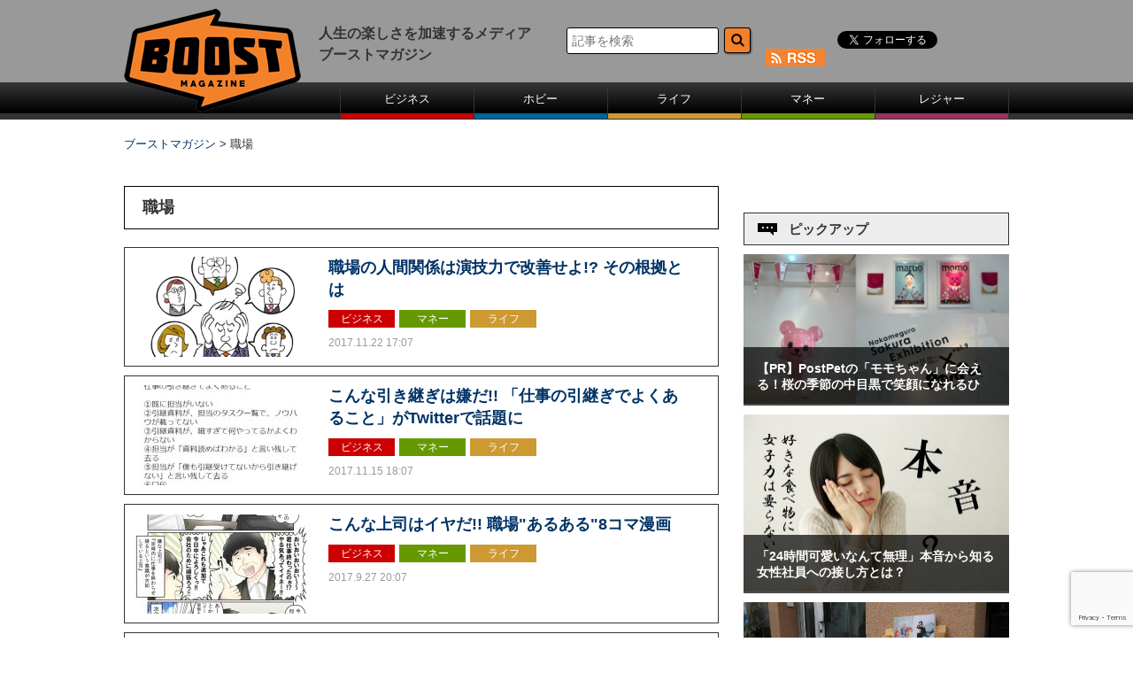

--- FILE ---
content_type: text/html; charset=utf-8
request_url: https://www.google.com/recaptcha/api2/anchor?ar=1&k=6Lf8e9gUAAAAAL9TqierLZi4PE8INLI_pddx8249&co=aHR0cHM6Ly93d3cuYm9vc3Qtd2ViLmNvbTo0NDM.&hl=en&v=PoyoqOPhxBO7pBk68S4YbpHZ&size=invisible&anchor-ms=20000&execute-ms=30000&cb=y3j1wz69ichd
body_size: 48795
content:
<!DOCTYPE HTML><html dir="ltr" lang="en"><head><meta http-equiv="Content-Type" content="text/html; charset=UTF-8">
<meta http-equiv="X-UA-Compatible" content="IE=edge">
<title>reCAPTCHA</title>
<style type="text/css">
/* cyrillic-ext */
@font-face {
  font-family: 'Roboto';
  font-style: normal;
  font-weight: 400;
  font-stretch: 100%;
  src: url(//fonts.gstatic.com/s/roboto/v48/KFO7CnqEu92Fr1ME7kSn66aGLdTylUAMa3GUBHMdazTgWw.woff2) format('woff2');
  unicode-range: U+0460-052F, U+1C80-1C8A, U+20B4, U+2DE0-2DFF, U+A640-A69F, U+FE2E-FE2F;
}
/* cyrillic */
@font-face {
  font-family: 'Roboto';
  font-style: normal;
  font-weight: 400;
  font-stretch: 100%;
  src: url(//fonts.gstatic.com/s/roboto/v48/KFO7CnqEu92Fr1ME7kSn66aGLdTylUAMa3iUBHMdazTgWw.woff2) format('woff2');
  unicode-range: U+0301, U+0400-045F, U+0490-0491, U+04B0-04B1, U+2116;
}
/* greek-ext */
@font-face {
  font-family: 'Roboto';
  font-style: normal;
  font-weight: 400;
  font-stretch: 100%;
  src: url(//fonts.gstatic.com/s/roboto/v48/KFO7CnqEu92Fr1ME7kSn66aGLdTylUAMa3CUBHMdazTgWw.woff2) format('woff2');
  unicode-range: U+1F00-1FFF;
}
/* greek */
@font-face {
  font-family: 'Roboto';
  font-style: normal;
  font-weight: 400;
  font-stretch: 100%;
  src: url(//fonts.gstatic.com/s/roboto/v48/KFO7CnqEu92Fr1ME7kSn66aGLdTylUAMa3-UBHMdazTgWw.woff2) format('woff2');
  unicode-range: U+0370-0377, U+037A-037F, U+0384-038A, U+038C, U+038E-03A1, U+03A3-03FF;
}
/* math */
@font-face {
  font-family: 'Roboto';
  font-style: normal;
  font-weight: 400;
  font-stretch: 100%;
  src: url(//fonts.gstatic.com/s/roboto/v48/KFO7CnqEu92Fr1ME7kSn66aGLdTylUAMawCUBHMdazTgWw.woff2) format('woff2');
  unicode-range: U+0302-0303, U+0305, U+0307-0308, U+0310, U+0312, U+0315, U+031A, U+0326-0327, U+032C, U+032F-0330, U+0332-0333, U+0338, U+033A, U+0346, U+034D, U+0391-03A1, U+03A3-03A9, U+03B1-03C9, U+03D1, U+03D5-03D6, U+03F0-03F1, U+03F4-03F5, U+2016-2017, U+2034-2038, U+203C, U+2040, U+2043, U+2047, U+2050, U+2057, U+205F, U+2070-2071, U+2074-208E, U+2090-209C, U+20D0-20DC, U+20E1, U+20E5-20EF, U+2100-2112, U+2114-2115, U+2117-2121, U+2123-214F, U+2190, U+2192, U+2194-21AE, U+21B0-21E5, U+21F1-21F2, U+21F4-2211, U+2213-2214, U+2216-22FF, U+2308-230B, U+2310, U+2319, U+231C-2321, U+2336-237A, U+237C, U+2395, U+239B-23B7, U+23D0, U+23DC-23E1, U+2474-2475, U+25AF, U+25B3, U+25B7, U+25BD, U+25C1, U+25CA, U+25CC, U+25FB, U+266D-266F, U+27C0-27FF, U+2900-2AFF, U+2B0E-2B11, U+2B30-2B4C, U+2BFE, U+3030, U+FF5B, U+FF5D, U+1D400-1D7FF, U+1EE00-1EEFF;
}
/* symbols */
@font-face {
  font-family: 'Roboto';
  font-style: normal;
  font-weight: 400;
  font-stretch: 100%;
  src: url(//fonts.gstatic.com/s/roboto/v48/KFO7CnqEu92Fr1ME7kSn66aGLdTylUAMaxKUBHMdazTgWw.woff2) format('woff2');
  unicode-range: U+0001-000C, U+000E-001F, U+007F-009F, U+20DD-20E0, U+20E2-20E4, U+2150-218F, U+2190, U+2192, U+2194-2199, U+21AF, U+21E6-21F0, U+21F3, U+2218-2219, U+2299, U+22C4-22C6, U+2300-243F, U+2440-244A, U+2460-24FF, U+25A0-27BF, U+2800-28FF, U+2921-2922, U+2981, U+29BF, U+29EB, U+2B00-2BFF, U+4DC0-4DFF, U+FFF9-FFFB, U+10140-1018E, U+10190-1019C, U+101A0, U+101D0-101FD, U+102E0-102FB, U+10E60-10E7E, U+1D2C0-1D2D3, U+1D2E0-1D37F, U+1F000-1F0FF, U+1F100-1F1AD, U+1F1E6-1F1FF, U+1F30D-1F30F, U+1F315, U+1F31C, U+1F31E, U+1F320-1F32C, U+1F336, U+1F378, U+1F37D, U+1F382, U+1F393-1F39F, U+1F3A7-1F3A8, U+1F3AC-1F3AF, U+1F3C2, U+1F3C4-1F3C6, U+1F3CA-1F3CE, U+1F3D4-1F3E0, U+1F3ED, U+1F3F1-1F3F3, U+1F3F5-1F3F7, U+1F408, U+1F415, U+1F41F, U+1F426, U+1F43F, U+1F441-1F442, U+1F444, U+1F446-1F449, U+1F44C-1F44E, U+1F453, U+1F46A, U+1F47D, U+1F4A3, U+1F4B0, U+1F4B3, U+1F4B9, U+1F4BB, U+1F4BF, U+1F4C8-1F4CB, U+1F4D6, U+1F4DA, U+1F4DF, U+1F4E3-1F4E6, U+1F4EA-1F4ED, U+1F4F7, U+1F4F9-1F4FB, U+1F4FD-1F4FE, U+1F503, U+1F507-1F50B, U+1F50D, U+1F512-1F513, U+1F53E-1F54A, U+1F54F-1F5FA, U+1F610, U+1F650-1F67F, U+1F687, U+1F68D, U+1F691, U+1F694, U+1F698, U+1F6AD, U+1F6B2, U+1F6B9-1F6BA, U+1F6BC, U+1F6C6-1F6CF, U+1F6D3-1F6D7, U+1F6E0-1F6EA, U+1F6F0-1F6F3, U+1F6F7-1F6FC, U+1F700-1F7FF, U+1F800-1F80B, U+1F810-1F847, U+1F850-1F859, U+1F860-1F887, U+1F890-1F8AD, U+1F8B0-1F8BB, U+1F8C0-1F8C1, U+1F900-1F90B, U+1F93B, U+1F946, U+1F984, U+1F996, U+1F9E9, U+1FA00-1FA6F, U+1FA70-1FA7C, U+1FA80-1FA89, U+1FA8F-1FAC6, U+1FACE-1FADC, U+1FADF-1FAE9, U+1FAF0-1FAF8, U+1FB00-1FBFF;
}
/* vietnamese */
@font-face {
  font-family: 'Roboto';
  font-style: normal;
  font-weight: 400;
  font-stretch: 100%;
  src: url(//fonts.gstatic.com/s/roboto/v48/KFO7CnqEu92Fr1ME7kSn66aGLdTylUAMa3OUBHMdazTgWw.woff2) format('woff2');
  unicode-range: U+0102-0103, U+0110-0111, U+0128-0129, U+0168-0169, U+01A0-01A1, U+01AF-01B0, U+0300-0301, U+0303-0304, U+0308-0309, U+0323, U+0329, U+1EA0-1EF9, U+20AB;
}
/* latin-ext */
@font-face {
  font-family: 'Roboto';
  font-style: normal;
  font-weight: 400;
  font-stretch: 100%;
  src: url(//fonts.gstatic.com/s/roboto/v48/KFO7CnqEu92Fr1ME7kSn66aGLdTylUAMa3KUBHMdazTgWw.woff2) format('woff2');
  unicode-range: U+0100-02BA, U+02BD-02C5, U+02C7-02CC, U+02CE-02D7, U+02DD-02FF, U+0304, U+0308, U+0329, U+1D00-1DBF, U+1E00-1E9F, U+1EF2-1EFF, U+2020, U+20A0-20AB, U+20AD-20C0, U+2113, U+2C60-2C7F, U+A720-A7FF;
}
/* latin */
@font-face {
  font-family: 'Roboto';
  font-style: normal;
  font-weight: 400;
  font-stretch: 100%;
  src: url(//fonts.gstatic.com/s/roboto/v48/KFO7CnqEu92Fr1ME7kSn66aGLdTylUAMa3yUBHMdazQ.woff2) format('woff2');
  unicode-range: U+0000-00FF, U+0131, U+0152-0153, U+02BB-02BC, U+02C6, U+02DA, U+02DC, U+0304, U+0308, U+0329, U+2000-206F, U+20AC, U+2122, U+2191, U+2193, U+2212, U+2215, U+FEFF, U+FFFD;
}
/* cyrillic-ext */
@font-face {
  font-family: 'Roboto';
  font-style: normal;
  font-weight: 500;
  font-stretch: 100%;
  src: url(//fonts.gstatic.com/s/roboto/v48/KFO7CnqEu92Fr1ME7kSn66aGLdTylUAMa3GUBHMdazTgWw.woff2) format('woff2');
  unicode-range: U+0460-052F, U+1C80-1C8A, U+20B4, U+2DE0-2DFF, U+A640-A69F, U+FE2E-FE2F;
}
/* cyrillic */
@font-face {
  font-family: 'Roboto';
  font-style: normal;
  font-weight: 500;
  font-stretch: 100%;
  src: url(//fonts.gstatic.com/s/roboto/v48/KFO7CnqEu92Fr1ME7kSn66aGLdTylUAMa3iUBHMdazTgWw.woff2) format('woff2');
  unicode-range: U+0301, U+0400-045F, U+0490-0491, U+04B0-04B1, U+2116;
}
/* greek-ext */
@font-face {
  font-family: 'Roboto';
  font-style: normal;
  font-weight: 500;
  font-stretch: 100%;
  src: url(//fonts.gstatic.com/s/roboto/v48/KFO7CnqEu92Fr1ME7kSn66aGLdTylUAMa3CUBHMdazTgWw.woff2) format('woff2');
  unicode-range: U+1F00-1FFF;
}
/* greek */
@font-face {
  font-family: 'Roboto';
  font-style: normal;
  font-weight: 500;
  font-stretch: 100%;
  src: url(//fonts.gstatic.com/s/roboto/v48/KFO7CnqEu92Fr1ME7kSn66aGLdTylUAMa3-UBHMdazTgWw.woff2) format('woff2');
  unicode-range: U+0370-0377, U+037A-037F, U+0384-038A, U+038C, U+038E-03A1, U+03A3-03FF;
}
/* math */
@font-face {
  font-family: 'Roboto';
  font-style: normal;
  font-weight: 500;
  font-stretch: 100%;
  src: url(//fonts.gstatic.com/s/roboto/v48/KFO7CnqEu92Fr1ME7kSn66aGLdTylUAMawCUBHMdazTgWw.woff2) format('woff2');
  unicode-range: U+0302-0303, U+0305, U+0307-0308, U+0310, U+0312, U+0315, U+031A, U+0326-0327, U+032C, U+032F-0330, U+0332-0333, U+0338, U+033A, U+0346, U+034D, U+0391-03A1, U+03A3-03A9, U+03B1-03C9, U+03D1, U+03D5-03D6, U+03F0-03F1, U+03F4-03F5, U+2016-2017, U+2034-2038, U+203C, U+2040, U+2043, U+2047, U+2050, U+2057, U+205F, U+2070-2071, U+2074-208E, U+2090-209C, U+20D0-20DC, U+20E1, U+20E5-20EF, U+2100-2112, U+2114-2115, U+2117-2121, U+2123-214F, U+2190, U+2192, U+2194-21AE, U+21B0-21E5, U+21F1-21F2, U+21F4-2211, U+2213-2214, U+2216-22FF, U+2308-230B, U+2310, U+2319, U+231C-2321, U+2336-237A, U+237C, U+2395, U+239B-23B7, U+23D0, U+23DC-23E1, U+2474-2475, U+25AF, U+25B3, U+25B7, U+25BD, U+25C1, U+25CA, U+25CC, U+25FB, U+266D-266F, U+27C0-27FF, U+2900-2AFF, U+2B0E-2B11, U+2B30-2B4C, U+2BFE, U+3030, U+FF5B, U+FF5D, U+1D400-1D7FF, U+1EE00-1EEFF;
}
/* symbols */
@font-face {
  font-family: 'Roboto';
  font-style: normal;
  font-weight: 500;
  font-stretch: 100%;
  src: url(//fonts.gstatic.com/s/roboto/v48/KFO7CnqEu92Fr1ME7kSn66aGLdTylUAMaxKUBHMdazTgWw.woff2) format('woff2');
  unicode-range: U+0001-000C, U+000E-001F, U+007F-009F, U+20DD-20E0, U+20E2-20E4, U+2150-218F, U+2190, U+2192, U+2194-2199, U+21AF, U+21E6-21F0, U+21F3, U+2218-2219, U+2299, U+22C4-22C6, U+2300-243F, U+2440-244A, U+2460-24FF, U+25A0-27BF, U+2800-28FF, U+2921-2922, U+2981, U+29BF, U+29EB, U+2B00-2BFF, U+4DC0-4DFF, U+FFF9-FFFB, U+10140-1018E, U+10190-1019C, U+101A0, U+101D0-101FD, U+102E0-102FB, U+10E60-10E7E, U+1D2C0-1D2D3, U+1D2E0-1D37F, U+1F000-1F0FF, U+1F100-1F1AD, U+1F1E6-1F1FF, U+1F30D-1F30F, U+1F315, U+1F31C, U+1F31E, U+1F320-1F32C, U+1F336, U+1F378, U+1F37D, U+1F382, U+1F393-1F39F, U+1F3A7-1F3A8, U+1F3AC-1F3AF, U+1F3C2, U+1F3C4-1F3C6, U+1F3CA-1F3CE, U+1F3D4-1F3E0, U+1F3ED, U+1F3F1-1F3F3, U+1F3F5-1F3F7, U+1F408, U+1F415, U+1F41F, U+1F426, U+1F43F, U+1F441-1F442, U+1F444, U+1F446-1F449, U+1F44C-1F44E, U+1F453, U+1F46A, U+1F47D, U+1F4A3, U+1F4B0, U+1F4B3, U+1F4B9, U+1F4BB, U+1F4BF, U+1F4C8-1F4CB, U+1F4D6, U+1F4DA, U+1F4DF, U+1F4E3-1F4E6, U+1F4EA-1F4ED, U+1F4F7, U+1F4F9-1F4FB, U+1F4FD-1F4FE, U+1F503, U+1F507-1F50B, U+1F50D, U+1F512-1F513, U+1F53E-1F54A, U+1F54F-1F5FA, U+1F610, U+1F650-1F67F, U+1F687, U+1F68D, U+1F691, U+1F694, U+1F698, U+1F6AD, U+1F6B2, U+1F6B9-1F6BA, U+1F6BC, U+1F6C6-1F6CF, U+1F6D3-1F6D7, U+1F6E0-1F6EA, U+1F6F0-1F6F3, U+1F6F7-1F6FC, U+1F700-1F7FF, U+1F800-1F80B, U+1F810-1F847, U+1F850-1F859, U+1F860-1F887, U+1F890-1F8AD, U+1F8B0-1F8BB, U+1F8C0-1F8C1, U+1F900-1F90B, U+1F93B, U+1F946, U+1F984, U+1F996, U+1F9E9, U+1FA00-1FA6F, U+1FA70-1FA7C, U+1FA80-1FA89, U+1FA8F-1FAC6, U+1FACE-1FADC, U+1FADF-1FAE9, U+1FAF0-1FAF8, U+1FB00-1FBFF;
}
/* vietnamese */
@font-face {
  font-family: 'Roboto';
  font-style: normal;
  font-weight: 500;
  font-stretch: 100%;
  src: url(//fonts.gstatic.com/s/roboto/v48/KFO7CnqEu92Fr1ME7kSn66aGLdTylUAMa3OUBHMdazTgWw.woff2) format('woff2');
  unicode-range: U+0102-0103, U+0110-0111, U+0128-0129, U+0168-0169, U+01A0-01A1, U+01AF-01B0, U+0300-0301, U+0303-0304, U+0308-0309, U+0323, U+0329, U+1EA0-1EF9, U+20AB;
}
/* latin-ext */
@font-face {
  font-family: 'Roboto';
  font-style: normal;
  font-weight: 500;
  font-stretch: 100%;
  src: url(//fonts.gstatic.com/s/roboto/v48/KFO7CnqEu92Fr1ME7kSn66aGLdTylUAMa3KUBHMdazTgWw.woff2) format('woff2');
  unicode-range: U+0100-02BA, U+02BD-02C5, U+02C7-02CC, U+02CE-02D7, U+02DD-02FF, U+0304, U+0308, U+0329, U+1D00-1DBF, U+1E00-1E9F, U+1EF2-1EFF, U+2020, U+20A0-20AB, U+20AD-20C0, U+2113, U+2C60-2C7F, U+A720-A7FF;
}
/* latin */
@font-face {
  font-family: 'Roboto';
  font-style: normal;
  font-weight: 500;
  font-stretch: 100%;
  src: url(//fonts.gstatic.com/s/roboto/v48/KFO7CnqEu92Fr1ME7kSn66aGLdTylUAMa3yUBHMdazQ.woff2) format('woff2');
  unicode-range: U+0000-00FF, U+0131, U+0152-0153, U+02BB-02BC, U+02C6, U+02DA, U+02DC, U+0304, U+0308, U+0329, U+2000-206F, U+20AC, U+2122, U+2191, U+2193, U+2212, U+2215, U+FEFF, U+FFFD;
}
/* cyrillic-ext */
@font-face {
  font-family: 'Roboto';
  font-style: normal;
  font-weight: 900;
  font-stretch: 100%;
  src: url(//fonts.gstatic.com/s/roboto/v48/KFO7CnqEu92Fr1ME7kSn66aGLdTylUAMa3GUBHMdazTgWw.woff2) format('woff2');
  unicode-range: U+0460-052F, U+1C80-1C8A, U+20B4, U+2DE0-2DFF, U+A640-A69F, U+FE2E-FE2F;
}
/* cyrillic */
@font-face {
  font-family: 'Roboto';
  font-style: normal;
  font-weight: 900;
  font-stretch: 100%;
  src: url(//fonts.gstatic.com/s/roboto/v48/KFO7CnqEu92Fr1ME7kSn66aGLdTylUAMa3iUBHMdazTgWw.woff2) format('woff2');
  unicode-range: U+0301, U+0400-045F, U+0490-0491, U+04B0-04B1, U+2116;
}
/* greek-ext */
@font-face {
  font-family: 'Roboto';
  font-style: normal;
  font-weight: 900;
  font-stretch: 100%;
  src: url(//fonts.gstatic.com/s/roboto/v48/KFO7CnqEu92Fr1ME7kSn66aGLdTylUAMa3CUBHMdazTgWw.woff2) format('woff2');
  unicode-range: U+1F00-1FFF;
}
/* greek */
@font-face {
  font-family: 'Roboto';
  font-style: normal;
  font-weight: 900;
  font-stretch: 100%;
  src: url(//fonts.gstatic.com/s/roboto/v48/KFO7CnqEu92Fr1ME7kSn66aGLdTylUAMa3-UBHMdazTgWw.woff2) format('woff2');
  unicode-range: U+0370-0377, U+037A-037F, U+0384-038A, U+038C, U+038E-03A1, U+03A3-03FF;
}
/* math */
@font-face {
  font-family: 'Roboto';
  font-style: normal;
  font-weight: 900;
  font-stretch: 100%;
  src: url(//fonts.gstatic.com/s/roboto/v48/KFO7CnqEu92Fr1ME7kSn66aGLdTylUAMawCUBHMdazTgWw.woff2) format('woff2');
  unicode-range: U+0302-0303, U+0305, U+0307-0308, U+0310, U+0312, U+0315, U+031A, U+0326-0327, U+032C, U+032F-0330, U+0332-0333, U+0338, U+033A, U+0346, U+034D, U+0391-03A1, U+03A3-03A9, U+03B1-03C9, U+03D1, U+03D5-03D6, U+03F0-03F1, U+03F4-03F5, U+2016-2017, U+2034-2038, U+203C, U+2040, U+2043, U+2047, U+2050, U+2057, U+205F, U+2070-2071, U+2074-208E, U+2090-209C, U+20D0-20DC, U+20E1, U+20E5-20EF, U+2100-2112, U+2114-2115, U+2117-2121, U+2123-214F, U+2190, U+2192, U+2194-21AE, U+21B0-21E5, U+21F1-21F2, U+21F4-2211, U+2213-2214, U+2216-22FF, U+2308-230B, U+2310, U+2319, U+231C-2321, U+2336-237A, U+237C, U+2395, U+239B-23B7, U+23D0, U+23DC-23E1, U+2474-2475, U+25AF, U+25B3, U+25B7, U+25BD, U+25C1, U+25CA, U+25CC, U+25FB, U+266D-266F, U+27C0-27FF, U+2900-2AFF, U+2B0E-2B11, U+2B30-2B4C, U+2BFE, U+3030, U+FF5B, U+FF5D, U+1D400-1D7FF, U+1EE00-1EEFF;
}
/* symbols */
@font-face {
  font-family: 'Roboto';
  font-style: normal;
  font-weight: 900;
  font-stretch: 100%;
  src: url(//fonts.gstatic.com/s/roboto/v48/KFO7CnqEu92Fr1ME7kSn66aGLdTylUAMaxKUBHMdazTgWw.woff2) format('woff2');
  unicode-range: U+0001-000C, U+000E-001F, U+007F-009F, U+20DD-20E0, U+20E2-20E4, U+2150-218F, U+2190, U+2192, U+2194-2199, U+21AF, U+21E6-21F0, U+21F3, U+2218-2219, U+2299, U+22C4-22C6, U+2300-243F, U+2440-244A, U+2460-24FF, U+25A0-27BF, U+2800-28FF, U+2921-2922, U+2981, U+29BF, U+29EB, U+2B00-2BFF, U+4DC0-4DFF, U+FFF9-FFFB, U+10140-1018E, U+10190-1019C, U+101A0, U+101D0-101FD, U+102E0-102FB, U+10E60-10E7E, U+1D2C0-1D2D3, U+1D2E0-1D37F, U+1F000-1F0FF, U+1F100-1F1AD, U+1F1E6-1F1FF, U+1F30D-1F30F, U+1F315, U+1F31C, U+1F31E, U+1F320-1F32C, U+1F336, U+1F378, U+1F37D, U+1F382, U+1F393-1F39F, U+1F3A7-1F3A8, U+1F3AC-1F3AF, U+1F3C2, U+1F3C4-1F3C6, U+1F3CA-1F3CE, U+1F3D4-1F3E0, U+1F3ED, U+1F3F1-1F3F3, U+1F3F5-1F3F7, U+1F408, U+1F415, U+1F41F, U+1F426, U+1F43F, U+1F441-1F442, U+1F444, U+1F446-1F449, U+1F44C-1F44E, U+1F453, U+1F46A, U+1F47D, U+1F4A3, U+1F4B0, U+1F4B3, U+1F4B9, U+1F4BB, U+1F4BF, U+1F4C8-1F4CB, U+1F4D6, U+1F4DA, U+1F4DF, U+1F4E3-1F4E6, U+1F4EA-1F4ED, U+1F4F7, U+1F4F9-1F4FB, U+1F4FD-1F4FE, U+1F503, U+1F507-1F50B, U+1F50D, U+1F512-1F513, U+1F53E-1F54A, U+1F54F-1F5FA, U+1F610, U+1F650-1F67F, U+1F687, U+1F68D, U+1F691, U+1F694, U+1F698, U+1F6AD, U+1F6B2, U+1F6B9-1F6BA, U+1F6BC, U+1F6C6-1F6CF, U+1F6D3-1F6D7, U+1F6E0-1F6EA, U+1F6F0-1F6F3, U+1F6F7-1F6FC, U+1F700-1F7FF, U+1F800-1F80B, U+1F810-1F847, U+1F850-1F859, U+1F860-1F887, U+1F890-1F8AD, U+1F8B0-1F8BB, U+1F8C0-1F8C1, U+1F900-1F90B, U+1F93B, U+1F946, U+1F984, U+1F996, U+1F9E9, U+1FA00-1FA6F, U+1FA70-1FA7C, U+1FA80-1FA89, U+1FA8F-1FAC6, U+1FACE-1FADC, U+1FADF-1FAE9, U+1FAF0-1FAF8, U+1FB00-1FBFF;
}
/* vietnamese */
@font-face {
  font-family: 'Roboto';
  font-style: normal;
  font-weight: 900;
  font-stretch: 100%;
  src: url(//fonts.gstatic.com/s/roboto/v48/KFO7CnqEu92Fr1ME7kSn66aGLdTylUAMa3OUBHMdazTgWw.woff2) format('woff2');
  unicode-range: U+0102-0103, U+0110-0111, U+0128-0129, U+0168-0169, U+01A0-01A1, U+01AF-01B0, U+0300-0301, U+0303-0304, U+0308-0309, U+0323, U+0329, U+1EA0-1EF9, U+20AB;
}
/* latin-ext */
@font-face {
  font-family: 'Roboto';
  font-style: normal;
  font-weight: 900;
  font-stretch: 100%;
  src: url(//fonts.gstatic.com/s/roboto/v48/KFO7CnqEu92Fr1ME7kSn66aGLdTylUAMa3KUBHMdazTgWw.woff2) format('woff2');
  unicode-range: U+0100-02BA, U+02BD-02C5, U+02C7-02CC, U+02CE-02D7, U+02DD-02FF, U+0304, U+0308, U+0329, U+1D00-1DBF, U+1E00-1E9F, U+1EF2-1EFF, U+2020, U+20A0-20AB, U+20AD-20C0, U+2113, U+2C60-2C7F, U+A720-A7FF;
}
/* latin */
@font-face {
  font-family: 'Roboto';
  font-style: normal;
  font-weight: 900;
  font-stretch: 100%;
  src: url(//fonts.gstatic.com/s/roboto/v48/KFO7CnqEu92Fr1ME7kSn66aGLdTylUAMa3yUBHMdazQ.woff2) format('woff2');
  unicode-range: U+0000-00FF, U+0131, U+0152-0153, U+02BB-02BC, U+02C6, U+02DA, U+02DC, U+0304, U+0308, U+0329, U+2000-206F, U+20AC, U+2122, U+2191, U+2193, U+2212, U+2215, U+FEFF, U+FFFD;
}

</style>
<link rel="stylesheet" type="text/css" href="https://www.gstatic.com/recaptcha/releases/PoyoqOPhxBO7pBk68S4YbpHZ/styles__ltr.css">
<script nonce="lJf52ACsIxcoDB4wkN0zkg" type="text/javascript">window['__recaptcha_api'] = 'https://www.google.com/recaptcha/api2/';</script>
<script type="text/javascript" src="https://www.gstatic.com/recaptcha/releases/PoyoqOPhxBO7pBk68S4YbpHZ/recaptcha__en.js" nonce="lJf52ACsIxcoDB4wkN0zkg">
      
    </script></head>
<body><div id="rc-anchor-alert" class="rc-anchor-alert"></div>
<input type="hidden" id="recaptcha-token" value="[base64]">
<script type="text/javascript" nonce="lJf52ACsIxcoDB4wkN0zkg">
      recaptcha.anchor.Main.init("[\x22ainput\x22,[\x22bgdata\x22,\x22\x22,\[base64]/[base64]/UltIKytdPWE6KGE8MjA0OD9SW0grK109YT4+NnwxOTI6KChhJjY0NTEyKT09NTUyOTYmJnErMTxoLmxlbmd0aCYmKGguY2hhckNvZGVBdChxKzEpJjY0NTEyKT09NTYzMjA/[base64]/MjU1OlI/[base64]/[base64]/[base64]/[base64]/[base64]/[base64]/[base64]/[base64]/[base64]/[base64]\x22,\[base64]\x22,\x22wqlMwr1mwoFkw4R5IMKBJRvCt8Oqw7zCucKYWHhHwpxpWDtQw6HDvnPCuFIrTsOkIEPDqlXDncKKwp7DuggTw4DCmsKZw68kRsKFwr/Dji7DqE7DjCMUwrTDvVLDjW8EJ8OfDsK7wrbDqz3DjgfDk8Kfwq8dwoVPCsOAw6YGw7sFTsKKwqg9DsOmWlZZA8O2O8O1SQ56w6EJwrbChcOswqRrwrjCnivDpT1ccRzChi/DgMK2w5p8wpvDnADCgi0ywrnCq8Kdw6DCiyYNwoLDh3jCjcKzT8KSw6nDjcK4wovDmEIKwrhHwp3CkcOIBcKIwpLClSA8KzRtRsKSwolSTiQUwphVYsK/w7HCsMOPIxXDncO5csKKU8KqI1UgwrDCk8Kuek7Ci8KTImTCjMKib8Knwpo8aB/ChMK5wobDtMOeRsK/w54Yw453OiMON1Jxw7jCq8OFU0JNE8OOw47ClsOkwpp7wonDj2RzMcKTw5x/IRfCiMKtw7XDj1/DpgnDusK8w6dfUg1pw4U+w63DjcK2w59xwozDgSw7wozCjsOrHkd5wqhpw7cNw5kowr8hG8OFw41qZX4nFXfCm1YUL1k4wp7CqGtmBkzDkQjDq8KoKMO2QWbClXp/[base64]/[base64]/CqRDDlsKaw67CpiUefcK6SGMwWsOmVcObwrPDksOTw4Yuw77CusOMbFPDkkVFwpzDh0p5YcK2wrtiwrrCuRzCg0RVfiknw7bDj8OAw4dmwp8kw4nDjMKNGjbDosKGwoViwrgBLcOyUiTCt8O/wpPChMO5wq7Diko3w5HCmTMvwrg6cD/Co8ODAxRMYDA2A8OOYcO9HW9hH8KowqDDkkBcwp4KPBTDqkRSw5zCn07DgcOZIz1Dw5vCslV3wovCgitLX0nDhEXCoETCncObworDpMO5VCfDqS/DhMOiM2tzw6nCqVlnwp8AZcKDNsOLajJ+woJSXMK2SFwrwoESwrXDncKHMcOORi3CoSHChlfDiETDucOXw5rCuMKHwoZUL8OvFh5reH0iNDzCvULCqgTCkXbDu1oIO8KrEsKVwobCrSXDj0TCmMKDThbDosK6IMKdw4/CmMK+EMORJcKew7UtCRYGw6HDrFXCjsKnw7DDjDvCkmnDiHAZwrPCvsOTw4oITMK4w5/ChWTDr8O/CCrDjMOawoEkdBN4LsKwPQlEw7V9WsOQwrbCvMKALcKNw7zDn8KUwoDCmSJ9wqVfwqE3w7HCksOME0PCsmDCicKRfzM+woxDwph8GsK/Uxkawq3CncOww4MmG1cIa8KSacKYI8K/[base64]/Cq8KYay5rZmjCusKyY8K6MxMrcHjDn8KsNmBTJz8Xwo1Pw4o5AMOcwqpfw6HDowFDa0TCmsKEw4BlwpUfJE08w63Dq8OXNMKTVxzCmsO+wovCjMKSw7vCm8KpwoHDvX3DrMKvwrp+w7/[base64]/DswZtJMOIw7rCtMODYUTDucK2TDTDjcOjTT/CusOlZ07CuUsCLsK/ZsOewpvChsOdwpbCnG/DtcK/woBpY8OzwqJOwpnCuSbCujPDsMK5IyTChgfChMOtJm3DrsOew73DuWBUHsKtZiLDg8KPS8OxVcKtw7c4wrhvwoDCs8KHw5/CgcKtwoQ/wpzCusO3wr/DmnrDl0ZkLC9Tdxhzw6ZxA8OtwoBswobDhGosDnbClnM7w7oYw4hRw6rDgRbCsXAawrDCumUmw5zDsCfDkjZcwqlAwrgFw64Xf0PCt8K2ccOewrPCn8O+wqhpwoFnbioiXWhuXA3CkDkZY8Olwq/[base64]/dcKGOMKOw5jCiDQIw6/CosKkwph1wqDCn2bDg8K0SMOYw6hmwrfCkzHCvkxVSzLCosKUw79KVhjCoU3DoMKPQW3DuQ89OW/DkCPDmMOOw5JmbzNZCMOKw4TCvExqwqzClsO7w6s5wqRcw60RwrQgGsKWwrbCiMOzw6oxUCRpVcKOVFrClsKkIsK/w6B0w6AAw79MbVEnw7zCjcOQw7zDo3o3w5RawrdKw78Iwr3Cj0XCviTDgsKQainDnsONcF/CmMKEGjLDocOsVF97JnRgwqnCoiAUwqB6w690w4hewqNKWXTCr3RXTsOmwrzCs8KSUMOza03DpwRowqA5wrnCq8OyM3N/w43DuMKeFEDDvMOUw4jClmzDhcKLwqQUFcOMw48DXxrDt8KLwrfDpzvCiQLDmMOSHFnCoMOHUVrCpsKlwo8VwpPCmW96wobCthrDkGHDm8KUw5bDk24uw4vDv8KFwo/DvlHCpcKnw4HDrsOTa8K0GRFROMO9RxhLAwF8w75fwp/DriPCp2LCh8KLFALDvhfCkMOCVsKVwpLCvsOEw5YNw6fDhGvCqWEUUkw3w4TDoBHDocOIw5HDtMKodcOjw5QefiRXwpk0Pl1eKBJOA8OWGwjDv8KbSjUHwqg1w7vDnsK1ccOkaHzCpwNTw6EjPWrCrFwTQ8OIwo/DoHTDkHdfXcKxUCttw5jDkThfw6keTsOvw7vDmsK7ecKAwobDhg/Dsmp6wrpjw4nDtsOrwqpcN8Kqw63DpcKJw6cdIMKhdMO4MF7CuB3CvcKGw700SMOUMsKSw6gqK8KdwonChEE1w77DmD7DiV81Dz1/woExeMKew5fDv2zDu8KNwqTDsDAuKMOdY8K9NlbDmSrCszgSKTrDk352NMODLwfDvMOOwr1jDnDCrE/DlTTCvMOQAcKKGsK4w5zDlcO2wogzX2ZTw6zCv8O7BMOTFjQfw7Emw6nDiSoGwrvCmsKRwrjCp8OVw7JUI0dnO8OhXcK2w7DCjcK2DgrDosKNw59FW8KiwpVXw5g/w5LDtMOxM8OreidrK8KYS17DjMKHPEUmwp5Tw7o3YcOlZMOUOE9zwqQVw6bCt8K2XgHDosKTwpHDoUgGDcKdaG4RHsO0DjbCrsO7fcKMRsKpK0nCoCTChsKGTWgmRxR/woAGThQ0w77CuAfDpDfDgQHDgTVUDMKfOGYYwp9Xwp/DncKYw7DDrsKJUSJtw7jDtih1w5dVZAF4CyDCjxTDiU3Ci8O0w7I+w4TDiMKAw7QfOUo9VMOJwqzCiSDDuTvCmMOkKMObwqrCpWrDpsKMO8K5wplJRh8lZsO4w6VJCCzDtsOjLsOEw4PDunEsXTnCngQlwr9Pw4/DrRfCt2AZwqPCjcK1w4gcwrvCsEUBYMOXLk0FwrlAAsKeXCjCmMOMQA/DvUEZwrJgW8KZOsK3w50mXMOdVgDDjwl1w6MSw65AWDkRScKlU8OHwrVyesKHY8OUaEIbwo/DkhzCkcOMwrtmF08cRzofw4fDsMO4w5bClMO3CF/DvnR3aMKaw5QHecO9w63CjTsFw5bCkcKgOg5TwrEYf8O6AsKdwoNJOErDn2xoeMO3OibCrsKDK8KnSHjDpFHDtcKzYFYKwrlWwrPCoXTCng7CvW/[base64]/CqU4rZ0FCSMOYQ8K5wrJYBMOQwpDCugFiw4XCq8OIw7/[base64]/CvMORRXTCrWkmw4XDjcKwdUHDtcObwqoywoMrEMK9IsKGU1XCvC/CkT8UwoZVTFHDv8OKw5HCqcKww5zCusOEwpwbwqw/w53CsMK1wqTCqcOJwrMQw4jCowvCiUJqw7fDl8Oww6nCg8OQw5zChcK/KjDCmcKrfmUwBMKSEsKjBTDChMKFw4FBw4nCs8KSwpDDiRxUScKSPsKJwrPCtsKlIBbCvz9Yw4TDkcKHwofDp8KnwqI4w5IuwoDDu8OGw4LDg8KjIcKoXBDDr8KDE8KqeUbDicKtEVzCt8OgRnHDgMKgYcO/WcO2wpkcwqQQwrM2wq/Dnx/Dh8OTWsKCwq7Dn1bDjFljJzfDqn0uJi7CuQbCsRXDqjfChMOAw4xzw6bDlcOcwoIgwrstfldgwo4zTcKqSMO0BcOew5JZw5AAw7jCphHDscKia8Kuw6zCo8O4w4NiSEDCuzvDpcOSwpzDuQExWzt8wqVrU8KIwr5HQcKjw71JwrByUsOTLFR/wpTDrcKBLcO8w69PShLCmBvCih7Co0IIWhbCo3fDhMOPdEcHw5duwpLChUZqYjgDQ8K5HSnChsOnY8OcwqxfScO3wogMw5rDisKPw4c7w5MPw6siZcKWw4MXM0jDvnlbwpQew6rCnsOUFU4pT8OLOnjDrVzCkVpXGz5BwpViwrXCm0LDjHXDkB5RwoPCrG/Dt2tdwoktwrXCiA/DsMKnw6slKHAdLcKyw5bCo8Ouw4bDrcOewpPCnkw/[base64]/DmSgyLTd8J8OBw7cJKcKDwrXCjX/DqS5fRsOkMx/CgcOXwpXDlcKwwqfDlGRZew4jQCdaH8KVw7NVaGbDjsOaIcKUYX7CoxfCpjTCpcOVw5zCiy/DvcOIwrPCgsOgTsOXHMOkK23CqmAzM8KZw43DisKPwpjDh8KGwqJFwqJ1w63DkMK+Q8OIwqfCnEnCrMOYeFbCgsO5wrwTGAfCocKlccOyOMKAwrnCh8KGeA/Cg1vDpcKHw7kaw4lxw7c+I3VhBkFCwpHCkxDDrV9kTCx3w4svWjgiA8OrFH1RwrchHiYNwpEhasK/TcKFex7Di2HDlMKFw5LDtkDCmsOqMxIbLGfCkMKcw7PDrMK8WsO/IsOTwrPCrkTDqsK6WErCucO/EsOZwqDCmMO5UxnClgXCp3vDgMOyfMOrLMO7A8O3wq8JDsO0wr3CrcKvQw/[base64]/f8OEw4DCjcKew4dMwr3CrMOXfMOPwo/Ds8O/R2XDj8K7wqQhw6Atw4heWm49woFWFnEGJcKDa1fCqnQnHmQLw53DkcKcfMOkWcO1w5UGw4pGw5HCucKnwrXCksKPMhfDsVTDrnRTeQrDp8O4wow5VBVxw5bCmHdUwq3Cq8KNPsOBwo43wpFvwrB+wolRw5/DvlHCpk/[base64]/CgjFnw7LDhMOGw7XCphglw7oyLMKvURbChcKhw5N/GMOHPgXDqnVSDHpbXsOVw6J6JSjDiUjCh3tLPg8+aWrDhsOxwqLCuH/Ckj5yagN3wqEiDCwswq3ChsORwqBLw607w5bCicK5wqY+w4FBwoLDo0rDqTXChMKWw7DDvRLCnnzDlsOcwpwuw5xxwp5EPcO6wrjDhhQnQMKGw6UYVMOBNsO0bMKnQlF5LcKlKMOCbU8GWHFxw65Bw6nDrV4xRcK1JXFUwploOQfClgXDnsKpwq40wr/Dr8KcwrvDuSHDv0gjw4F0W8OxwplUw77DvsOAMcKpw6PCuRQow5o4FcK8w6cGZl5OwrHDv8OcUsKew5JFEX/DhMOGdcOow7TDucO+wqh5IsOFw7DCuMOmKMOnVBrDnsKqw7XCoz/DkSfDqMKuwrjCm8OcYMKHwojCocKPL2LDsmbCojLDrcOYw5xLwr3DlDsAw69SwrRwKMKCwpzCmTzDuMKNJMKFNDoGQ8K7MzDCt8KSPThjKcK4IsKXw5xewp3Cvwh6AMO3w7UudAnDjcK9w7jDvMKXwqVyw4DCmlsQb8Kkw4sqXzjDq8KIYsKzwqHCosOrWMKUXMK/wr4XRmgDw4rDnAAIF8O6wqTCl3wcUMKXw69bw5U/XW4+wqgvNBsJwotTwqoBFCRVwpjDhMOywr9Jw7s2Fh7CpcOEECrCh8KQMMOjw4PDrSYzAMK4wq1hw5wfw7RIwoEgLU7DjBXDvcK0OcOdw7seacKJwqXCj8OZwpIgwq4UbQ8VwoLDsMO/CDscaw3ChsODw6s7w5NsBXUcwq7DnMOSwpHDmV3Dk8Ozw410BsO2fVMiAyJkw47DhmnCjsK4B8K3woQHwoJcw4NwC13DnUEqADN2ImXCpxLCocOYwqQNw5nCqsKVe8OVw5c6w5/DvWHDozvDuDZKSkFMJsO2ajFswrXDqXBzM8OLw49FQkjDliFBw5Mxw4toK3vDjDwswoHDqcKZwp9UJ8KMw4YSfQTDlm5/[base64]/CvcK9w5HCgT7Dqw/CssKFJg/[base64]/WMOuaETDsn07YwAmBMO9w5Ivw67DigYTDG5FSMO4wrhfGnxHajEmw7kKwo4LAkRYAMKOw6NKwqEDT2Z7J1dQDyzCvcOMbWwMwrDCjMKWKMKHDkHDux/[base64]/DocK4wr/ChsOfw75XSsONwqTDnnE5BBfCpSgxw7oxwoAQwobCkHDClcOyw6vDh3lUwozCnMOxKwHClMOOw5xHw6jClzR1wohfwpMEw4Rew5/DncO9ccOowqMWwq9aG8KvCsOZT3TDnXnDg8OrSsKNWMKKwrtWw55UE8OYw5kmwrVsw5AvGsKAwqzCoMKjXEVdw7AQwrrCnMO7PcOKw6fCjMKCwp5+wo3DocKUw47DocOVOBUmwoFRw7ssLAMcwrxCPsOLHcOFwp90wohrwq/[base64]/[base64]/ClcKoesKoMDPDhFVqUVTClcKAAX3DjHzDvcK+w7/DtsOxw6AhFjbCk0rCtV4bwqd1QcKeD8K5BU7DksKjwoMYwphxd0nCpRHCoMKgNhBNAkYJKknChsKjwq04w4jCgMKtwoUyJwk0dW0IYsOnI8Ohw597WcKSw6EawooVw7vDiyrDvhDCgsKMbE8AwprCgAdWw77DnsK9w7YMw7UGD8KDwogsLMKYwr5Hw4/DssKIG8KWw7HCg8KVdMKzNsO4XsOpc3TCvFXDm2dXw5nCjm5DFlPDvsOQJMOnw6NdwpwmbMOZwo3Dv8KXXSPCmnQnw53Dk2rDr3kdw7dCw7DCnwwTKVljw5nDnkVTw4DDp8Kdw4QSwpEww6LCuMKaQQQ/KAjDpX10esOeYsOeMVfCjsOZak50w7vDs8OMw6vCviXDgMKhYQYSwpN/wpjCvw7DlMOHw4HDpMKfwoPDpcOxwpNUasKyJFRjwpc3e1ZKw7AVwp7Cp8Osw61AFcKUV8OYDsK2HEfCh2/DuxgHw5TDssKwUysEdFzDrxAjGW3CmMKrQUnDlHrDk3/[base64]/[base64]/[base64]/TsKIFsOLNVHDhsKPwrFiUmxTRRXCpD/Dv8KmFjvDoUZaw6fCphzCgDLDp8K3PEzDhUbCj8KUSkYEwoB6w70jTMKWUX8NwrzCilvCpMOZB2vCvQnCswh6w6rDllbCt8Kgwp7CuxQcU8K3T8O0w7l5csOvw7sYcsKowo/ClihTSRMWKE7DjRJJwpY8QlpUVik8w7UJwojDqhNBJ8OZdjbDkyXCtHXCucKXV8KTw49zfDQvwpQVe1MbbsOeWGlvwrzDryp/wpBmTMKVHyIvKcOnw6rDlsOcwrjDtsOdOMO0wqhbS8Klw73CpcOrw5DChho8HRLCs0ElwrnCu1vDhQhywpYCOMOLwq/DsMOjw5rCksKMMnzDnAwZw77DvsO5d8ODw48/w4zCm3vDvynDoE3CrFoYcsKNR1jDjClLwonDpXI4w61Sw78tbGDDpMKpUcKbfcK+D8KKR8K0asO6cD1LOsKmd8OyU2sQw67CqQLCiWrCjWXCqk7Dp09Nw5QNYcO5YHwhwp/DhjRfF1jDqH8XwqzDiEXDt8Kpw7zCi3ARw4fCgygbwp/Cj8KywoLDpMKCNGnCg8KwMmEOwoM6w7J0w6DDjh/Clz3CmWxMXsKlw5JReMKMwrU3YljDhMKRaAVjMsKiw7nDjDjCmSY5MXdNw6rCuMKIWcOdw55CwpBAw5wvw6Z/NMKAw57DtMO7BjnDsMO/wqvCscOLFH3Cn8KlwqDChk7DoDTDo8OXGhE1ScOKw7heworCsVvDscOKE8OyCxDDpS3DpcKoIcObc2Inw50wcsOjwqsHUcObBQ0vwp3CscOywrREwpgfa3/[base64]/Cm8OiFcKtWG97VVjCk8KYasOSB8KRLmfCj8KSdcKqfwLCqjrDj8K/J8KiwopWwpLCicO1w4XDqQ42F3PCt0NmwrTCuMKOXMK+wobDiy7CuMKMwp7DnMK9O27CjcOVZmkMw48RLCfCs8Oxw4/[base64]/DmsK3CcOjwpTCscKxwqHDoV42Hm8Jw5zCoRfCkmdzw7NaLmtAwq0/NcO/wrIQw5LDgMODPcO7KHRHOHvCi8OvchpfcsO3wq00NcKNw7PDh2dmVsKOB8KOw4vDmh7Cv8Otw7ZJWsOnw57Ds1FRwozCicK1wrFrD3hmTsOoLizCgm98wogcw7PDvTXCgCXDisKew6c3woXDtlbCgMK9w5/CuBDCmMKeacOXwpdWQHLCtMKjaD8swqZ4w47Ch8KJw4zDuMO3ccKKwr1AbSTCmMKjTsKGR8OcTsOZwpnCryXDk8KTw4XCs3dfa0Uiw7sTTw3DksO2P2dkQXdww6pDwq7CjsO/LDjCt8OfOl/DicOuw6XCvl3CqsKWasKoeMK4wrVtwpEzwpXDniDCuDHCjcKqw6R5dH5tIcKpw5LDh3rDscO3Aj/DlXw3wr7CkMOIwpcCwpnCpsOJwq3DoyHDkUwWek3CtkoMIcKLcsOdw4UxS8KCFcO2BWx4w6vCiMOIPTTDi8OJw6MRb23CpMO2w6ZTw5ZwdMOsXsKhVFHDlFhyPMOcw7PDkiMhWMK0H8Kjw6U1U8Kww6MiQi0/wr0jQ1bCu8OAwodYZQbChXdeC0nCux5fUcOvwp3CkBxlwpvDmMKOw5EdCcKWw7vDs8OHPcOJw5PDsRHDkBYFUMKcwqYhw4F9O8KvwotPYcKUw7nCkVpaHi/Dig09cl1Yw4/CoHnCusKTw4HDhnVUJsKaYgPCrWDDlBTDiRjDoRHDksKHw7fDgjxqwo0Vf8ONwrrCu3DCq8OrXsOiw5LDmwo8OUzDrMOXwpPDtVcsEkzDrsKDU8Kgw6xowqbDv8KpUXfCp2XDmD/Cv8KzwqbDu1c0VsOkEMKzCsKLw5UJwq/CjRzDi8Odw7kcBcKHQ8KLQ8KDfMKPwrl5w4tfw6JGFcOqwrLDkMKEw5dWw7TDisOaw6F3wrU2wqQ7w6LCgUJUw649w7/CqsKzwrDCvwjCh27CjS7DnzXDnMOLwoHDlsKlwrJqeiwmLRdqQFbCqhnDhcOaw4zDrsOAb8K0w71KGSHCjQ8CTSvDiX51TcO2H8KEDRLCkFTDmwrCpXTDpV3CjsO3FF5fw7zDtMO9CyXCssKRScO9wp1jwpTDr8OIwp/CgcKIw5jDicOWCMKNElXDnMKAUVQOw6bDpwjCucKkWMK8wqkGwr3Cr8Oww5AawoPCsG0/[base64]/Dn8KvR07CscKcwqXCt2LDtjPCqFsLw5YmG8O+acKwwprDmR/DkMOZw794HsK8wqTCpsOPRmIlw5nDj2/Cq8KVwoBZwo8bNcK9E8O/G8OvfHgQwppoFMOEwp7Cjm7DgUJtwpPCtsO/[base64]/[base64]/[base64]/Dh2LCr0fDhMOdFj/DkinCmcOOLSN3w6x5w4TDmcO4w6xjNjjChMOHHm9ZHUI9K8OowpBZwrtEBGlZw5FwwqrCgsOpw7/DpsOywr98a8Kvw4Zxw4fDocKaw4IkRsOTaA3DjcOgwqVsBsK9w5LCpsO0c8K1w6BXwrJ9w7NuwrzDr8KOw74ow6DDkGbDjGh+w7TCoGnDrBFtdEvCp2PDrcO6w4vDs1vCk8Ktw6nCjw7DmsO6XcOCw4LCmcOzTT9bwqTDvcOjX0DDn112w6jDtwoNwrUOJW/Crhh8w5U1FQnDok3DqHXCjkxsPQABFsO6w5h9OMKKVwLCv8OLwo/DhcOzR8OUTcKCwrzChwrCk8OYZ0Qaw6fDvQrCiMKPCMO2BsOgw5TDhsK/DcK8w4fClcODRcOpw6vDrMKWwrDDoMKoRTBkwonDpl/DucOnw5pwWMOxw75WZcKtGMO7NnHChMKoJ8KvdsKuwqpNHsKQwrfCglk8wrk/NB0HEsO+cT7CjXcqI8KeccOEw5vCviHDg1jComEOw7LDqX4uwr7DrX1aG0TDvMOQw6UMw7VHASLCp2pPwrbCilg8S0DCgsOuwqHDgC11d8KfwoEYw4TCvsOFwo7Du8KNLMKpwqQTAcO3UcKlacOCPEQzwqHCgMKEM8K/ZQBaDMOoAzTDisOvw4t4cxHDtn3CjxzCucOnw6/DlwnDoi3Co8KUwqojw7R8wrw/wrTCicO5wqjCpjcBw49aSF/DrMKHwqVLcVAJI2VNG3nDksOXDnU6WA9obsKCNsO0EsKdTz3ClMO5Ky7DgMKgNcK9w7/CpytzB2AUwqokGsKkw6nDmW5vMsO0K3PDoMOaw75ow789d8O7IU3DkSDCpBgxw4sjw5zDg8K4w6vDgCEZDmAtA8OEQ8K8I8Ovwr7ChgVswq7CmMOoSjQ/[base64]/DukjCh0Iuw5llJMK6w6l7wp8MW8K2wovCqVXCv1t+w5rCncOPJXHDkMOzw7dzAcK5F2DDjwjDi8Kjw4DCgxTDmcKLRi/CmAnDpSk3V8K1w6IKw6cxw7EwwqBzwp0IWFNCK11LSMKEw6PDscK9ZXfCrU/Cl8Oew71uwqbChcKLARrCmVBQe8KDAcOVGivDng8BGsONBjrCvU/DuXghwqxGZ0rDjQhgwqcNaQ/DjkbDk8KOUiTDtnDDlk7Dg8KeK2wpTXEjwoYXwpYtwqEgcxFSwrrCp8KJw7vChSUrwoxjwrbDjsO/[base64]/Qn3CrsO0HxPDlyzCjDIIw4jDsHgBZsKjwoHDr1ADDncQw43DqcKwRxguf8O6EcKqw4zCjy/DvMOCE8KXwpRSw43CmMOBw4XDpwTCmnzDg8OowpnCkEzCszfCrsKuwoZjw4NJwr0RXj0ww4/Dp8Kbw6glwr7CisKEfMORwrdDXcODw7pVYk3Ct3Ihwqpcw4J7w4w3wpTCocOufkLCrDnDhxPCrGPDvMKFwo7Ck8OVYcOJZ8OuUF5/w6Qzw5nCoU/[base64]/w6d1w4dtw7HDksKHAUY+UsOSPDLCjmDDm8KUw4IAKVnCnMKdTUfDisKEw4w1w7VZwqtHXVjDkMOQMsK4SsKcXnNawr/DvVZ3DArCnlNFHsKhFidrwo/[base64]/[base64]/[base64]/[base64]/DtMO+BsO1AAMlPWdOwonCqQ1Cw4PDr3XCj1Rzwq/CtsOTwrXDshvDksK5LhYUCcKFw6jDgg51wr3Cp8Ocwq/DmsOFHzXCrztmJ3Ufci7DmynCpEvDrgUzwrsewrvDqsK8XhoXw5HDpsKIw4k8DgrCnsK5U8KxU8OVPMOkwok/VBkzwoFhw4XDvWzDtsKtd8KMw4DDlMKcw4LDkwwgR0Rsw5F1IMKTw6MkJzjDoyfChMODw6LDksK1w7HCnsK/BlvDrsKNwr3CklTCjsOCGm/Dp8OnwrHDhlXClAw/wpAcw4nDjcKSQHljH3jClMO8wp/CssKaaMOXWMOSK8KwccKlF8OacBrCtCNfOcOvwqzDhcKNw6TCuT8cP8K5wofDicK/aQEmw4jDrcKbJ3jCly8bTgLCvyQeRMOvURTCpSYCUkXCg8K7Rh3CrEYfwp93AMKzccKiwo7DucOawosowqvCiWHDosKOwoXCkyUgw6LCrcObwpE5wr8hBcOhw4gGGMOWSHkowoLCmMKaw4RtwqRDwqfCvcKMbMOgEsOPOsKpH8Kcw4ACCQ/DjjDDmcOjwqV6asOefcK7CQXDi8KSwqgYwrfCnBDDvVLCgMK5w75MwqoqWsKWwrzDssKFAsK7TsKpwqnDtUQbw5hXeU5NwrgTwq0Nwo0fYww6wrzCsAQTRMKKwqsHw4bDsx/Cu01lLXbDrETCmsKKwpN/wpDCrTPDssOzwr/ClMOSWgF0woXCgcOEfMOBw6zDmBfCtFPClcKiw5vDrsKID2rDt1HCvlDDh8KqJcOeeE9ne1gPwpbCrRJJw7/DvMOKZcODw6/[base64]/w6/CiMK+Mk7CuiHCocKWw5wtwrwNw5YXXhbCthHCosKlw6pQwrckU3UGw5I2JcO+UcOVSsOtwqJIw77DhzMQw7nDi8O/XkLDqMKxwr5pw73CoMK3EcKQA17CrjjDvALCvGHCkifDvHBTwr9JwoHCp8ORw4wIwpAUJMOtCDMFw43CrMOVw7HDojEVw44Hw5nCt8Omw4N5WFXCqsKKbsOdw5wBw6PCisKpNsKyMHd+w4YSP0oEw4XDpEHDgxvCicOsw6s+NCTCtsKGMcO/[base64]/[base64]/w5YcH8OfFMO4wrZ6VS01eMKsByjDvi58ZQLCvHfCigBDZsOiw73Cs8K5UABLwpAfwpV5w6gRbh0QwosSwrPCvS7DpsKXOUYUCsOLfhZwwo49U1s4Jgo0Rzw1NsKXScOkasO1QCnCtQTCqlNgwqtKdmwqw7XDlMKAw4vDm8KVeCvCqRNdw6h/w7RGU8KIfEPDqU1pQ8OoWcODw7TDpsObTlxnB8Owa2l/[base64]/CicKDLsOdwrsFNAJkGsKxw65BwqbDtWYrwqzCjsKhaMOJwqgZw4gYFMOkMi7CuMKSMMKVHg5hwoPCr8OyC8KOw7Epwp1JfAd8w6PDpzQfBMKsDMKUXk4Sw5EVw5vCt8OhG8O3w55yJsOGLcKOaWZ/wpzCrsKcW8KBMMKKCcOIZcOzPcKtQU0pA8Ktwp8Aw7nCp8KQw4xzACTDtcOfw6/ClWxMPA1vwq3Co090w5rDtTTCrcK0woE8UD3Cl8KAJB7DgsORel/CrRTDhgBPWcO2w7zDtMKtw5ZIdMKGBsK3wrEwwq/CsF9GMsKSQcK+FQk5w4bCtG9Wwq8lE8OEUsOpKWrDtVYPKsOrwrbCr2/[base64]/ChDzCvh/Dgg/Dpk3CoADCi8O1wqPDsiDCsm9yL8K7wqfCpRXCpUDCpnYzw7QGwp3DhsK/w6fDlhIQfMO9w7bDusKHd8OSwofDrsKpw5bCmCUNw41FwrFlw4F3woXClxlew7pkA2DDusOFKjLDgBrCo8OUA8O/w7Jdw4s4PsOqwpnChsOuA0XCqhsRGgPDogJBwpYQw6vDsEoJLVDCgmo5LcOnY2x0w79zICx8wpnDocKzCGFhwqZIwqlAw702FcOCecO7w7rCu8KpwrTCk8O9w58Nwq/[base64]/wo/CgHTCtB0aworDiEshS3h+A8OrPW/Cj8OawrHDmMKeQXHDjiNyNMKzwpk5f1PCscKKwqJoP0MeR8O3w5rDsA/DsMOQwrFOJgDDh04Pw494wrgdIcOHIUzDvWbDtcK6wrY5w7AKHw7DjMOzb1DDrsK7wqbCvMO6OjI4AcOTwrfDkE1Tbww1w5IPL0LCn2rCvyZHccOnw70Gw7/CqXDDqWrCpjXDjBbDjCjDq8KmdsKTeX8/w44ZAjVmw452w4EMDsOTLw8pTQU7HRAawr7Cj3HDigTChsOFw7ggwqIVw6HDhMKewplPScOPwpjCv8OLA3vCuWbDusKtwrExwqA+w4k/ElfCtG5IwrsXSAXCrsOVLcOuREnDrHp2HMOzwoQnRVsCB8ORw4TDhC4LwovCjMKjworDicKXPhZYZMKKwo/[base64]/DrQPDtwoZfsKpHsOaZDHDtcKZIUAvw5nCpHrCsl8LwpnDgMOWw5A+wp/CncOUMcKWH8KyKMOWwr0IJwbCgG4DVgbCu8O2aEVFHcKnwqFMwpEjf8Khw4JVw4kPwotndMKhIsKMw4w6Tg4+wo11wr3DqcKsesOlR0DCh8Osw6cgw6fDtcK3ccOvw6HDncO2woAqw7jCo8OVOU/Ct2o9wq7ClMOPfTM+dcOgDRDCrcKqwpUhw4nDlsO8w41Lw77DuCx3w6tUw6IfwpA6bnrCtTfCsXzCrHHCgMKcREjCrR9HSMOeSSLCj8OFw6w5XwB9VS9EGsOow7HCq8OaEmnDpyI/P29YXEbCsy5zAHUnZT1XYsKSMB7Dv8O5AsO6wr3Di8KAIUAgE2XChsOkf8O5w5fDkhrCpVrDlsOfwpLCvTpoB8KVwpPDlyPCgGHCmcOuwqvDgMOkMlBTOS3DugAIWAd2FcO+wpjCkX5haWhdFCnCp8K/[base64]/CscOQRh0CKsORw6TCnz/DrcKzw5HCssOHWsKvUREhQgUFw4PCtG5Lw4DDmMOWw5xXwqAfwojCpzvCncOhacKzwo9UVT0aJsOMwqwFw6TCjcOmwpBACcKuB8ORfXPDisKuw4rDki/Cn8KAeMOpUsOjCltncBIRwrJgw4REw4fDvh/CiSEEDcK2QzPDtG0nXcO5w7/CtE1owo/CpxVmSWbCmEjCnBZgw6knNMOlchRQw4IDAj1owr3CkDjCisOGw4B/NMOZD8OfKsOiw5QTHsOew6jDosO+fsOcw5zCkMOsN3fDgsKewqQ4GH/CtznDpgAgNMOyQ3Zlw5vCpFLDj8OzCTXCsFplwpBAwoDCkMK0wrXCrcKSZCTCo3HCpMOUw7TCn8ORWcOcw6YQwqzCo8K8cGEmQwwXCcKVwqPComrDgVHCpDstw54twqnCisOuFMKdGgPDmFUXb8OLwqHCh2dOaVk/[base64]/CsU8Gw5t2BXQsbVHCgkjCn0M2w4t5WsKxICorwqHCk8OJwpLCsg8BXMOBw75NSG4mwqfCv8Kpw7fDh8OBw4DClMO+w5zCpMKQU2xcwo7ClzUkKQvDosOFD8Otw4TDnMOBw6RRw5PCqcKzwrPDncKcDnvCmiZ/[base64]/[base64]/CsMKKwocMw4kpJMOSw6AZdVUaTRlnw6YXUS3DqlMrw5fDtMKJeW4BasKwQ8KCSwgFwoTCjA9eWio1PcKUwpLDr1QIw6hhwr5LRlDDhnrCmMK1FMKqwrfDs8OYwrXDm8OocjHCmMKxaxrCn8OzwqVswqbDi8Kxwr59U8KpwqF+wrcSwq/DuVMDw65FbsOtwq4LBcOdw5DCp8OEw74ZwovDicKNdMOBw4VwwoHCuiwlAcOEw5Yqw43Con/Cq0XCsi0ewp8McDLCtmzDtwo+wpjDn8ODRh9+w5ZqcUbClcOJw6/CmlvDhATDpD/ClsOKwqNDw5w6w6LCiFzCvMKKXsK/w4UIQFFvw7wPwoBYDExRaMKqw7xwwprDtwczwpbCj0rCu3zDv191wo3DucKJwqjCryUEwqZawqtXDsOLwo/CncO8wqHDosKRfhxbw6DDuMKeKC/DocOgw4sGw4HDp8KBw5dxcFDDj8KRFifCncKjwoxXZhBgw51JD8O5w4TCt8OBAF9uwqIBYsObwox9GBZxw7llYlbDrMKnbhDDmGwhbcO+wpzCk8OQw73Di8Oow6V6w7fDjsK1wpJWwo/DvMOjwobCi8OCVg8Zw4XCgMOiw4DDuiMMMQxgw4nCn8OXG3/DmVLDvcO4FSDCiMO1WcK1wpXDkcOAw5nCpMK/wrlfw6oLwqVww6HDul/[base64]/[base64]/DuMKmw6QLw6fCgBlXw7Zvw4jCqiPChMKiw7zDvcODMMOhJcOTO8OHLsKVw55fV8Oxw4PDqHBmX8OfDMKDYsOFNMODGSDDusKLwqc4cCnClwjDucOkw6HCsxEgwo1RwqvDhDnDhVZpwrnDq8KMwq7Cg2Fow44ZDMK5McONwpMFXMKLEkYBw5XCoz/DlMKew5c5LcKlAxQ6wowIwosDHQzDhgY2w6kUw4tkw4bCp0vChn8Yw5bDlQE7MnPChVdGwq/CimrCtG3DvMKNf2Yrw6bCqCzDqinDmMKEw7fCpMKYw5V3wplsRjrDpUk+w77CmMOwV8K9wo3CtsO9wrE4D8OAPMKJwqhCw7Z/WwEhRTXDnsOgw7XDhgLCqULDmUjDjkAJcnkmUC/CssKda246w4XDscKnwqRVfsOswqB1VzbCrmUxw4vDmsOhwq7DuFsjRw7CkF9QwpsrP8OjwrHCljHDu8Oyw7QLwpFPw7hXwpZdwr3DsMOXwqbCgsOsBcO9wpRLw47Doig2f8OnGcKMw73Dr8O/wrHDn8KJVcODw7PCoQsWwr1kwrZUeA7DllvDmhxCJjMMw7VuOcO9EcKBw7lRLMKMMcOPVyESw7DCisKGw5nDiX3Dkx/[base64]/[base64]/w4MWacOqTsOmwoPDvn3Cug0GKcKywpjDoiYvYMKOHcOvSFk/w5TDmsOfMVrDuMKCw4gMXjTDnMKXw7pMYMKUbBLDhwRIwok2wrfCkMOeUMOXwojDucKuw7vChS94w5LCrsOrDnLDm8KQwoQ4ecOAM2pPf8KKTsOfwp/DkG4VZcOqVMOzwpvCkhTCpMOJWsOvOgLCmcKOOcKBw4A9QygEScOBPMOFw5bCgcKywpVPfcK3UcOmw6BRw6zDqcKMG1DDrSwiwoRBV2lrw5rCiQjCl8OjWQJAwoEINkbDpcOpw7jCtsO+wqTCg8KAwoPDnTQ0wpLCpm/CmsKGwqUcBSXDmMOBwpDCvcKrw6FdwonDtE8bTFDCmzfCnlB9dDrDrHkHwonCoFcMGsOrGk9uecKPw5jDoMOrw4TDuWwta8KtDcK8HcObw4YnNcKCJsKawr7Ds2bCmcOXw45ywq/CpXszFGLClcO/[base64]/DpFXCnMOvw5vDggvDjUzCiMO3F8KEw58eSBVcwoUTCwIZw5fCncKyw7LDuMKuwqXDrsKXwolAZsOFw6XCiMObw45iVWnChCVrTFxmw4cUw58awpzDtxLCpn01GFbDscO3en/CtwDCssKaAQDCl8K3w5HCgsKnC0teIXw2CsKQw4IQLh/Cm1pxw4TDgAN4w64tw57DgMO1L8O1w6HDocKvJnfCssK6HsOLwrA5wq7Dn8OOBHzDpGIDw7XDsksYTcK0S1plwpLCuMOtw47DvMKQBVLCiAchJ8OJAMK3dsO2w6FkIxHCosORw6bDj8Oiwp/Cj8OQw6dcN8OmwqDCgsORXjHDosKTeMOQw6JIwrTCvcKTwoojMMOuY8O9woYVw7LChMKEe3TDlsK7w73DqS4ww5RCZ8Opw6dKc2XCncKMBHwawpfCuXU9wrLCvFPDjg/Djx3CsgdRwqDDq8KywpLCusOGwq10Q8OtfcKJT8KZMGLCr8KkIi9nwojChGtjwqI/[base64]/VibDoUxoUMKJT8Kmw7YFw50cADNew4xHw58vEMOuDcKpw5RaT8OowpjCrsOnfVRYwrtUwrDDtxNxwonCrMKQHGzDs8OcwoRjJMO3DMOjwq/DqsORAMOQESNZwrYLIMOKdsKNw5rDhltowodxKytJwrjDpsK8IsOgwpo3w5TDsMORwqTChSNaHMKtTMOaAR7DoQTCo8OOwrrDg8KNwr7Dj8OWAXBHwpYnRDJlS8Onfi3CtsOASsKyYsKtw6fCjELDiRsUwrp6w5gGwozDuH1OPsKPwq7Dh3tew7l/MMKNwqvCqMOcw5lPDMKaOQBiwo/[base64]/Dt0HDkDDDscOMw74FLwzCsWB/GsOSwoMcwqrDlcKPwr8jw4dOKcOeHcKKwqEDJsKkwrrCtcKZw7xjw7lWw6w+woRtRsOywoBsMzDCsXMFw4vDtizCgcOxw48aT0PCvhZEwqF4wpdKNsODQMOuwq85w7oIw7dYwqJUewjDhCDCgz3DiAVgwovDncOmRMOSw4PDscOMwrTCr8OEw5/Ds8K+w6DCrMOeSEMNUFhfw73CoD5nK8OeAMOdccKWwoM/w7vDq30mw7IVwo9ow40zSWR2w7QmXysoMMK6NMOxI1E1w63DhMOcw7HDjjpLbcOofiHCrMOGMcK1WknCqMOJw5kaGMOQEMK2w6QjMMKMW8KbwrISw41mw63DisOAwrbDiGrDmcKGwo56f8KLFsK7S8KrHV/DkcOSawtuaFQPw4s4w6rDg8OSwolBw5vDjjY6w6/CksOfwpTClMOXwr/Cn8K2NMKCFcKTSmA/ccOANsKUK8KDw7oywp5mTCMgYsKbw4o7eMOow6XDpMOvw7sBOjLCuMOOUcOjwonDmFzDtwIjwoA8wp9Owro4KMOEYMKdw7ohWD/DqGvDunrDjw\\u003d\\u003d\x22],null,[\x22conf\x22,null,\x226Lf8e9gUAAAAAL9TqierLZi4PE8INLI_pddx8249\x22,0,null,null,null,1,[21,125,63,73,95,87,41,43,42,83,102,105,109,121],[1017145,884],0,null,null,null,null,0,null,0,null,700,1,null,0,\[base64]/76lBhnEnQkZnOKMAhk\\u003d\x22,0,0,null,null,1,null,0,0,null,null,null,0],\x22https://www.boost-web.com:443\x22,null,[3,1,1],null,null,null,1,3600,[\x22https://www.google.com/intl/en/policies/privacy/\x22,\x22https://www.google.com/intl/en/policies/terms/\x22],\x22Tmy+gciWC/6cbNGFBqf0j4fU1M0FYyE8/EKemY6Dx7c\\u003d\x22,1,0,null,1,1768678969468,0,0,[43,136,35,175,246],null,[236],\x22RC-2KS-xldncNA8ow\x22,null,null,null,null,null,\x220dAFcWeA6WV1X4vZ8MKAlY_3rtETjaNzdfpG_YT0NJVZR9aSzEUIxn4yHxEL16GAvUp7D_jn8dXpcpwTkk5QuxpPqlD7SsC4V8Xw\x22,1768761769647]");
    </script></body></html>

--- FILE ---
content_type: text/html; charset=utf-8
request_url: https://www.google.com/recaptcha/api2/aframe
body_size: -246
content:
<!DOCTYPE HTML><html><head><meta http-equiv="content-type" content="text/html; charset=UTF-8"></head><body><script nonce="kBeZ6qmZxb_kvRkmbJFRhQ">/** Anti-fraud and anti-abuse applications only. See google.com/recaptcha */ try{var clients={'sodar':'https://pagead2.googlesyndication.com/pagead/sodar?'};window.addEventListener("message",function(a){try{if(a.source===window.parent){var b=JSON.parse(a.data);var c=clients[b['id']];if(c){var d=document.createElement('img');d.src=c+b['params']+'&rc='+(localStorage.getItem("rc::a")?sessionStorage.getItem("rc::b"):"");window.document.body.appendChild(d);sessionStorage.setItem("rc::e",parseInt(sessionStorage.getItem("rc::e")||0)+1);localStorage.setItem("rc::h",'1768675371747');}}}catch(b){}});window.parent.postMessage("_grecaptcha_ready", "*");}catch(b){}</script></body></html>